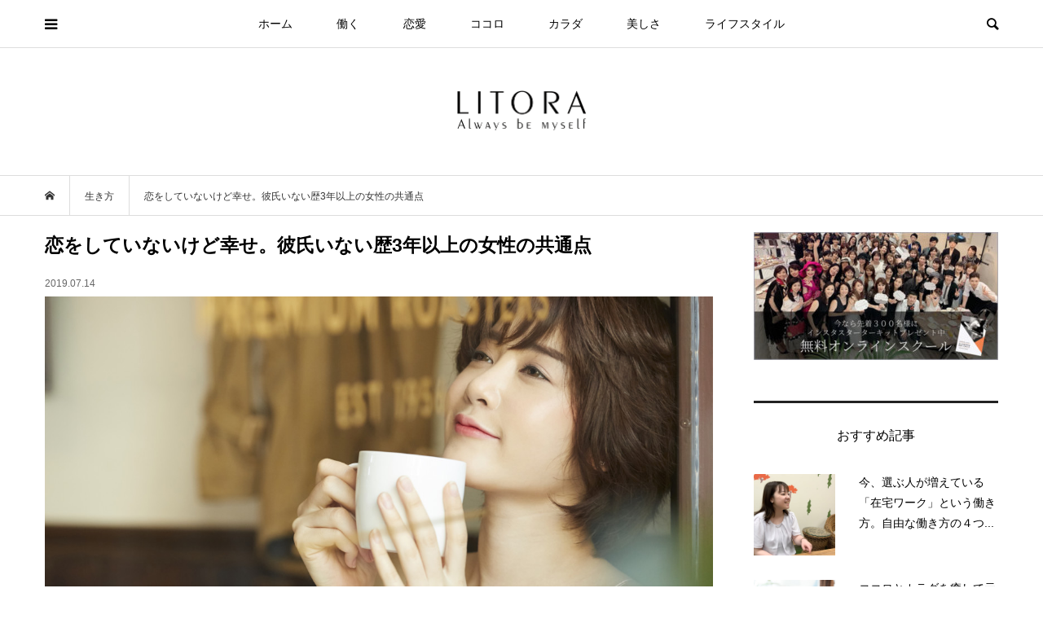

--- FILE ---
content_type: text/html; charset=UTF-8
request_url: https://litora.jp/26839/
body_size: 14863
content:
<!DOCTYPE html>
<html lang="ja">
<head prefix="og: http://ogp.me/ns# fb: http://ogp.me/ns/fb#">
<meta charset="UTF-8">
<meta name="description" content="彼氏いない歴が長くなっても、悲しまなくていい彼氏いない歴3年以上。大人になってからの3年は大きいですが、不思議なことに彼女たちからは暗いオーラを感じ取ることはできません。">
<meta name="viewport" content="width=device-width">
<meta property="og:type" content="article">
<meta property="og:url" content="https://litora.jp/26839/">
<meta property="og:title" content="恋をしていないけど幸せ。彼氏いない歴3年以上の女性の共通点 &#8211; LITORA（リトラ）">
<meta property="og:description" content="彼氏いない歴が長くなっても、悲しまなくていい彼氏いない歴3年以上。大人になってからの3年は大きいですが、不思議なことに彼女たちからは暗いオーラを感じ取ることはできません。">
<meta property="og:site_name" content="LITORA（リトラ）">
<meta property="og:image" content="https://litora.jp/wp/wp-content/uploads/EB1F0E14-609D-4CC0-89AA-576684651AF0-e1563031230472.jpeg">
<meta property="og:image:secure_url" content="https://litora.jp/wp/wp-content/uploads/EB1F0E14-609D-4CC0-89AA-576684651AF0-e1563031230472.jpeg"> 
<meta property="og:image:width" content="1200"> 
<meta property="og:image:height" content="800">
<meta name="twitter:card" content="summary">
<meta name="twitter:site" content="@litorajp">
<meta name="twitter:creator" content="litorajp">
<meta name="twitter:title" content="恋をしていないけど幸せ。彼氏いない歴3年以上の女性の共通点 &#8211; LITORA（リトラ）">
<meta property="twitter:description" content="彼氏いない歴が長くなっても、悲しまなくていい彼氏いない歴3年以上。大人になってからの3年は大きいですが、不思議なことに彼女たちからは暗いオーラを感じ取ることはできません。">
<meta name="twitter:image:src" content="https://litora.jp/wp/wp-content/uploads/EB1F0E14-609D-4CC0-89AA-576684651AF0-500x500.jpeg">
<title>恋をしていないけど幸せ。彼氏いない歴3年以上の女性の共通点 &#8211; LITORA（リトラ）</title>
<meta name='robots' content='max-image-preview:large' />
<link rel='stylesheet' id='wp-block-library-css' href='https://litora.jp/wp/wp-includes/css/dist/block-library/style.min.css?ver=6.4.7' type='text/css' media='all' />
<style id='classic-theme-styles-inline-css' type='text/css'>
/*! This file is auto-generated */
.wp-block-button__link{color:#fff;background-color:#32373c;border-radius:9999px;box-shadow:none;text-decoration:none;padding:calc(.667em + 2px) calc(1.333em + 2px);font-size:1.125em}.wp-block-file__button{background:#32373c;color:#fff;text-decoration:none}
</style>
<style id='global-styles-inline-css' type='text/css'>
body{--wp--preset--color--black: #000000;--wp--preset--color--cyan-bluish-gray: #abb8c3;--wp--preset--color--white: #ffffff;--wp--preset--color--pale-pink: #f78da7;--wp--preset--color--vivid-red: #cf2e2e;--wp--preset--color--luminous-vivid-orange: #ff6900;--wp--preset--color--luminous-vivid-amber: #fcb900;--wp--preset--color--light-green-cyan: #7bdcb5;--wp--preset--color--vivid-green-cyan: #00d084;--wp--preset--color--pale-cyan-blue: #8ed1fc;--wp--preset--color--vivid-cyan-blue: #0693e3;--wp--preset--color--vivid-purple: #9b51e0;--wp--preset--gradient--vivid-cyan-blue-to-vivid-purple: linear-gradient(135deg,rgba(6,147,227,1) 0%,rgb(155,81,224) 100%);--wp--preset--gradient--light-green-cyan-to-vivid-green-cyan: linear-gradient(135deg,rgb(122,220,180) 0%,rgb(0,208,130) 100%);--wp--preset--gradient--luminous-vivid-amber-to-luminous-vivid-orange: linear-gradient(135deg,rgba(252,185,0,1) 0%,rgba(255,105,0,1) 100%);--wp--preset--gradient--luminous-vivid-orange-to-vivid-red: linear-gradient(135deg,rgba(255,105,0,1) 0%,rgb(207,46,46) 100%);--wp--preset--gradient--very-light-gray-to-cyan-bluish-gray: linear-gradient(135deg,rgb(238,238,238) 0%,rgb(169,184,195) 100%);--wp--preset--gradient--cool-to-warm-spectrum: linear-gradient(135deg,rgb(74,234,220) 0%,rgb(151,120,209) 20%,rgb(207,42,186) 40%,rgb(238,44,130) 60%,rgb(251,105,98) 80%,rgb(254,248,76) 100%);--wp--preset--gradient--blush-light-purple: linear-gradient(135deg,rgb(255,206,236) 0%,rgb(152,150,240) 100%);--wp--preset--gradient--blush-bordeaux: linear-gradient(135deg,rgb(254,205,165) 0%,rgb(254,45,45) 50%,rgb(107,0,62) 100%);--wp--preset--gradient--luminous-dusk: linear-gradient(135deg,rgb(255,203,112) 0%,rgb(199,81,192) 50%,rgb(65,88,208) 100%);--wp--preset--gradient--pale-ocean: linear-gradient(135deg,rgb(255,245,203) 0%,rgb(182,227,212) 50%,rgb(51,167,181) 100%);--wp--preset--gradient--electric-grass: linear-gradient(135deg,rgb(202,248,128) 0%,rgb(113,206,126) 100%);--wp--preset--gradient--midnight: linear-gradient(135deg,rgb(2,3,129) 0%,rgb(40,116,252) 100%);--wp--preset--font-size--small: 13px;--wp--preset--font-size--medium: 20px;--wp--preset--font-size--large: 36px;--wp--preset--font-size--x-large: 42px;--wp--preset--spacing--20: 0.44rem;--wp--preset--spacing--30: 0.67rem;--wp--preset--spacing--40: 1rem;--wp--preset--spacing--50: 1.5rem;--wp--preset--spacing--60: 2.25rem;--wp--preset--spacing--70: 3.38rem;--wp--preset--spacing--80: 5.06rem;--wp--preset--shadow--natural: 6px 6px 9px rgba(0, 0, 0, 0.2);--wp--preset--shadow--deep: 12px 12px 50px rgba(0, 0, 0, 0.4);--wp--preset--shadow--sharp: 6px 6px 0px rgba(0, 0, 0, 0.2);--wp--preset--shadow--outlined: 6px 6px 0px -3px rgba(255, 255, 255, 1), 6px 6px rgba(0, 0, 0, 1);--wp--preset--shadow--crisp: 6px 6px 0px rgba(0, 0, 0, 1);}:where(.is-layout-flex){gap: 0.5em;}:where(.is-layout-grid){gap: 0.5em;}body .is-layout-flow > .alignleft{float: left;margin-inline-start: 0;margin-inline-end: 2em;}body .is-layout-flow > .alignright{float: right;margin-inline-start: 2em;margin-inline-end: 0;}body .is-layout-flow > .aligncenter{margin-left: auto !important;margin-right: auto !important;}body .is-layout-constrained > .alignleft{float: left;margin-inline-start: 0;margin-inline-end: 2em;}body .is-layout-constrained > .alignright{float: right;margin-inline-start: 2em;margin-inline-end: 0;}body .is-layout-constrained > .aligncenter{margin-left: auto !important;margin-right: auto !important;}body .is-layout-constrained > :where(:not(.alignleft):not(.alignright):not(.alignfull)){max-width: var(--wp--style--global--content-size);margin-left: auto !important;margin-right: auto !important;}body .is-layout-constrained > .alignwide{max-width: var(--wp--style--global--wide-size);}body .is-layout-flex{display: flex;}body .is-layout-flex{flex-wrap: wrap;align-items: center;}body .is-layout-flex > *{margin: 0;}body .is-layout-grid{display: grid;}body .is-layout-grid > *{margin: 0;}:where(.wp-block-columns.is-layout-flex){gap: 2em;}:where(.wp-block-columns.is-layout-grid){gap: 2em;}:where(.wp-block-post-template.is-layout-flex){gap: 1.25em;}:where(.wp-block-post-template.is-layout-grid){gap: 1.25em;}.has-black-color{color: var(--wp--preset--color--black) !important;}.has-cyan-bluish-gray-color{color: var(--wp--preset--color--cyan-bluish-gray) !important;}.has-white-color{color: var(--wp--preset--color--white) !important;}.has-pale-pink-color{color: var(--wp--preset--color--pale-pink) !important;}.has-vivid-red-color{color: var(--wp--preset--color--vivid-red) !important;}.has-luminous-vivid-orange-color{color: var(--wp--preset--color--luminous-vivid-orange) !important;}.has-luminous-vivid-amber-color{color: var(--wp--preset--color--luminous-vivid-amber) !important;}.has-light-green-cyan-color{color: var(--wp--preset--color--light-green-cyan) !important;}.has-vivid-green-cyan-color{color: var(--wp--preset--color--vivid-green-cyan) !important;}.has-pale-cyan-blue-color{color: var(--wp--preset--color--pale-cyan-blue) !important;}.has-vivid-cyan-blue-color{color: var(--wp--preset--color--vivid-cyan-blue) !important;}.has-vivid-purple-color{color: var(--wp--preset--color--vivid-purple) !important;}.has-black-background-color{background-color: var(--wp--preset--color--black) !important;}.has-cyan-bluish-gray-background-color{background-color: var(--wp--preset--color--cyan-bluish-gray) !important;}.has-white-background-color{background-color: var(--wp--preset--color--white) !important;}.has-pale-pink-background-color{background-color: var(--wp--preset--color--pale-pink) !important;}.has-vivid-red-background-color{background-color: var(--wp--preset--color--vivid-red) !important;}.has-luminous-vivid-orange-background-color{background-color: var(--wp--preset--color--luminous-vivid-orange) !important;}.has-luminous-vivid-amber-background-color{background-color: var(--wp--preset--color--luminous-vivid-amber) !important;}.has-light-green-cyan-background-color{background-color: var(--wp--preset--color--light-green-cyan) !important;}.has-vivid-green-cyan-background-color{background-color: var(--wp--preset--color--vivid-green-cyan) !important;}.has-pale-cyan-blue-background-color{background-color: var(--wp--preset--color--pale-cyan-blue) !important;}.has-vivid-cyan-blue-background-color{background-color: var(--wp--preset--color--vivid-cyan-blue) !important;}.has-vivid-purple-background-color{background-color: var(--wp--preset--color--vivid-purple) !important;}.has-black-border-color{border-color: var(--wp--preset--color--black) !important;}.has-cyan-bluish-gray-border-color{border-color: var(--wp--preset--color--cyan-bluish-gray) !important;}.has-white-border-color{border-color: var(--wp--preset--color--white) !important;}.has-pale-pink-border-color{border-color: var(--wp--preset--color--pale-pink) !important;}.has-vivid-red-border-color{border-color: var(--wp--preset--color--vivid-red) !important;}.has-luminous-vivid-orange-border-color{border-color: var(--wp--preset--color--luminous-vivid-orange) !important;}.has-luminous-vivid-amber-border-color{border-color: var(--wp--preset--color--luminous-vivid-amber) !important;}.has-light-green-cyan-border-color{border-color: var(--wp--preset--color--light-green-cyan) !important;}.has-vivid-green-cyan-border-color{border-color: var(--wp--preset--color--vivid-green-cyan) !important;}.has-pale-cyan-blue-border-color{border-color: var(--wp--preset--color--pale-cyan-blue) !important;}.has-vivid-cyan-blue-border-color{border-color: var(--wp--preset--color--vivid-cyan-blue) !important;}.has-vivid-purple-border-color{border-color: var(--wp--preset--color--vivid-purple) !important;}.has-vivid-cyan-blue-to-vivid-purple-gradient-background{background: var(--wp--preset--gradient--vivid-cyan-blue-to-vivid-purple) !important;}.has-light-green-cyan-to-vivid-green-cyan-gradient-background{background: var(--wp--preset--gradient--light-green-cyan-to-vivid-green-cyan) !important;}.has-luminous-vivid-amber-to-luminous-vivid-orange-gradient-background{background: var(--wp--preset--gradient--luminous-vivid-amber-to-luminous-vivid-orange) !important;}.has-luminous-vivid-orange-to-vivid-red-gradient-background{background: var(--wp--preset--gradient--luminous-vivid-orange-to-vivid-red) !important;}.has-very-light-gray-to-cyan-bluish-gray-gradient-background{background: var(--wp--preset--gradient--very-light-gray-to-cyan-bluish-gray) !important;}.has-cool-to-warm-spectrum-gradient-background{background: var(--wp--preset--gradient--cool-to-warm-spectrum) !important;}.has-blush-light-purple-gradient-background{background: var(--wp--preset--gradient--blush-light-purple) !important;}.has-blush-bordeaux-gradient-background{background: var(--wp--preset--gradient--blush-bordeaux) !important;}.has-luminous-dusk-gradient-background{background: var(--wp--preset--gradient--luminous-dusk) !important;}.has-pale-ocean-gradient-background{background: var(--wp--preset--gradient--pale-ocean) !important;}.has-electric-grass-gradient-background{background: var(--wp--preset--gradient--electric-grass) !important;}.has-midnight-gradient-background{background: var(--wp--preset--gradient--midnight) !important;}.has-small-font-size{font-size: var(--wp--preset--font-size--small) !important;}.has-medium-font-size{font-size: var(--wp--preset--font-size--medium) !important;}.has-large-font-size{font-size: var(--wp--preset--font-size--large) !important;}.has-x-large-font-size{font-size: var(--wp--preset--font-size--x-large) !important;}
.wp-block-navigation a:where(:not(.wp-element-button)){color: inherit;}
:where(.wp-block-post-template.is-layout-flex){gap: 1.25em;}:where(.wp-block-post-template.is-layout-grid){gap: 1.25em;}
:where(.wp-block-columns.is-layout-flex){gap: 2em;}:where(.wp-block-columns.is-layout-grid){gap: 2em;}
.wp-block-pullquote{font-size: 1.5em;line-height: 1.6;}
</style>
<link rel='stylesheet' id='contact-form-7-css' href='https://litora.jp/wp/wp-content/plugins/contact-form-7/includes/css/styles.css?ver=5.8.7' type='text/css' media='all' />
<link rel='stylesheet' id='toc-screen-css' href='https://litora.jp/wp/wp-content/plugins/table-of-contents-plus/screen.min.css?ver=2309' type='text/css' media='all' />
<style id='toc-screen-inline-css' type='text/css'>
div#toc_container {background: #ffffff;border: 1px solid #ecece8;width: 100%;}div#toc_container ul li {font-size: 90%;}div#toc_container p.toc_title {color: #3f729b;}div#toc_container p.toc_title a,div#toc_container ul.toc_list a {color: #222;}div#toc_container p.toc_title a:hover,div#toc_container ul.toc_list a:hover {color: #222;}div#toc_container p.toc_title a:hover,div#toc_container ul.toc_list a:hover {color: #222;}div#toc_container p.toc_title a:visited,div#toc_container ul.toc_list a:visited {color: #222;}
</style>
<link rel='stylesheet' id='wordpress-popular-posts-css-css' href='https://litora.jp/wp/wp-content/plugins/wordpress-popular-posts/assets/css/wpp.css?ver=6.4.0' type='text/css' media='all' />
<link rel='stylesheet' id='bloom-style-css' href='https://litora.jp/wp/wp-content/themes/bloom_tcd053/style.css?ver=1.6.1' type='text/css' media='all' />
<link rel='stylesheet' id='bloom-responsive-css' href='https://litora.jp/wp/wp-content/themes/bloom_tcd053/responsive.css?ver=1.6.1' type='text/css' media='all' />
<script type="text/javascript" src="https://litora.jp/wp/wp-includes/js/jquery/jquery.min.js?ver=3.7.1" id="jquery-core-js"></script>
<script type="text/javascript" src="https://litora.jp/wp/wp-includes/js/jquery/jquery-migrate.min.js?ver=3.4.1" id="jquery-migrate-js"></script>
<script type="application/json" id="wpp-json">

{"sampling_active":0,"sampling_rate":100,"ajax_url":"https:\/\/litora.jp\/wp-json\/wordpress-popular-posts\/v1\/popular-posts","api_url":"https:\/\/litora.jp\/wp-json\/wordpress-popular-posts","ID":26839,"token":"d45784a2dd","lang":0,"debug":0}

</script>
<script type="text/javascript" src="https://litora.jp/wp/wp-content/plugins/wordpress-popular-posts/assets/js/wpp.min.js?ver=6.4.0" id="wpp-js-js"></script>
<link rel="https://api.w.org/" href="https://litora.jp/wp-json/" /><link rel="alternate" type="application/json" href="https://litora.jp/wp-json/wp/v2/posts/26839" /><link rel="EditURI" type="application/rsd+xml" title="RSD" href="https://litora.jp/wp/xmlrpc.php?rsd" />
<meta name="generator" content="WordPress 6.4.7" />
<link rel="canonical" href="https://litora.jp/26839/" />
<link rel='shortlink' href='https://litora.jp/?p=26839' />
<link rel="alternate" type="application/json+oembed" href="https://litora.jp/wp-json/oembed/1.0/embed?url=https%3A%2F%2Flitora.jp%2F26839%2F" />
<link rel="alternate" type="text/xml+oembed" href="https://litora.jp/wp-json/oembed/1.0/embed?url=https%3A%2F%2Flitora.jp%2F26839%2F&#038;format=xml" />
            <style id="wpp-loading-animation-styles">@-webkit-keyframes bgslide{from{background-position-x:0}to{background-position-x:-200%}}@keyframes bgslide{from{background-position-x:0}to{background-position-x:-200%}}.wpp-widget-placeholder,.wpp-widget-block-placeholder,.wpp-shortcode-placeholder{margin:0 auto;width:60px;height:3px;background:#dd3737;background:linear-gradient(90deg,#dd3737 0%,#571313 10%,#dd3737 100%);background-size:200% auto;border-radius:3px;-webkit-animation:bgslide 1s infinite linear;animation:bgslide 1s infinite linear}</style>
            <link rel="shortcut icon" href="https://litora.jp/wp/wp-content/uploads/favicon.ico">
<style>
.c-comment__form-submit:hover, c-comment__password-protected, .p-pagetop a, .slick-dots li.slick-active button, .slick-dots li:hover button { background-color: #222222; }
.p-entry__pickup, .p-entry__related, .p-widget__title, .slick-dots li.slick-active button, .slick-dots li:hover button { border-color: #222222; }
.p-index-tab__item.is-active, .p-index-tab__item:hover { border-bottom-color: #222222; }
.c-comment__tab-item.is-active a, .c-comment__tab-item a:hover, .c-comment__tab-item.is-active p { background-color: rgba(34, 34, 34, 0.7); }
.c-comment__tab-item.is-active a:after, .c-comment__tab-item.is-active p:after { border-top-color: rgba(34, 34, 34, 0.7); }
.p-article__meta, .p-blog-list__item-excerpt, .p-ranking-list__item-excerpt, .p-author__views, .p-page-links a, .p-page-links .p-page-links__title, .p-pager__item span { color: #999999; }
.p-page-links > span, .p-page-links a:hover, .p-entry__next-page__link { background-color: #999999; }
.p-page-links > span, .p-page-links a { border-color: #999999; }

a:hover, a:hover .p-article__title, .p-global-nav > li:hover > a, .p-global-nav > li.current-menu-item > a, .p-global-nav > li.is-active > a, .p-breadcrumb a:hover, .p-widget-categories .has-children .toggle-children:hover::before, .p-footer-widget-area .p-siteinfo .p-social-nav li a:hover, .p-footer-widget-area__default .p-siteinfo .p-social-nav li a:hover { color: #aaaaaa; }
.p-global-nav .sub-menu a:hover, .p-global-nav .sub-menu .current-menu-item > a, .p-megamenu a.p-megamenu__hover:hover, .p-entry__next-page__link:hover, .c-pw__btn:hover { background: #aaaaaa; }
.p-entry__date, .p-entry__body, .p-author__desc, .p-breadcrumb, .p-breadcrumb a { color: #333333; }
.p-entry__body a, .custom-html-widget a { color: #1e73be; }
.p-entry__body a:hover, .custom-html-widget a:hover { color: #aaaaaa; }
.p-float-native-ad-label { background: #000000; color: #ffffff; font-size: 11px; }
.p-category-item--2, .cat-item-2> a, .cat-item-2 .toggle-children { color: #000000; }
.p-category-item--3, .cat-item-3> a, .cat-item-3 .toggle-children { color: #000000; }
.p-category-item--4, .cat-item-4> a, .cat-item-4 .toggle-children { color: #000000; }
.p-category-item--5, .cat-item-5> a, .cat-item-5 .toggle-children { color: #000000; }
.p-category-item--6, .cat-item-6> a, .cat-item-6 .toggle-children { color: #000000; }
.p-category-item--14, .cat-item-14> a, .cat-item-14 .toggle-children { color: #000000; }
.p-category-item--16, .cat-item-16> a, .cat-item-16 .toggle-children { color: #000000; }
.p-category-item--18, .cat-item-18> a, .cat-item-18 .toggle-children { color: #000000; }
.p-category-item--19, .cat-item-19> a, .cat-item-19 .toggle-children { color: #000000; }
.p-category-item--20, .cat-item-20> a, .cat-item-20 .toggle-children { color: #000000; }
.p-category-item--26, .cat-item-26> a, .cat-item-26 .toggle-children { color: #000000; }
.p-category-item--34, .cat-item-34> a, .cat-item-34 .toggle-children { color: #000000; }
.p-category-item--35, .cat-item-35> a, .cat-item-35 .toggle-children { color: #000000; }
.p-category-item--36, .cat-item-36> a, .cat-item-36 .toggle-children { color: #000000; }
.p-category-item--37, .cat-item-37> a, .cat-item-37 .toggle-children { color: #000000; }
.p-category-item--38, .cat-item-38> a, .cat-item-38 .toggle-children { color: #000000; }
.p-category-item--39, .cat-item-39> a, .cat-item-39 .toggle-children { color: #000000; }
.p-category-item--41, .cat-item-41> a, .cat-item-41 .toggle-children { color: #000000; }
.p-category-item--42, .cat-item-42> a, .cat-item-42 .toggle-children { color: #000000; }
.p-category-item--45, .cat-item-45> a, .cat-item-45 .toggle-children { color: #000000; }
.p-category-item--46, .cat-item-46> a, .cat-item-46 .toggle-children { color: #000000; }
.p-category-item--50, .cat-item-50> a, .cat-item-50 .toggle-children { color: #000000; }
.p-category-item--57, .cat-item-57> a, .cat-item-57 .toggle-children { color: #000000; }
.p-category-item--58, .cat-item-58> a, .cat-item-58 .toggle-children { color: #000000; }
.p-category-item--59, .cat-item-59> a, .cat-item-59 .toggle-children { color: #000000; }
.p-category-item--91, .cat-item-91> a, .cat-item-91 .toggle-children { color: #000000; }
.p-category-item--189, .cat-item-189> a, .cat-item-189 .toggle-children { color: #000000; }
.p-category-item--190, .cat-item-190> a, .cat-item-190 .toggle-children { color: #000000; }
.p-category-item--213, .cat-item-213> a, .cat-item-213 .toggle-children { color: #000000; }
.p-category-item--303, .cat-item-303> a, .cat-item-303 .toggle-children { color: #000000; }
.p-category-item--308, .cat-item-308> a, .cat-item-308 .toggle-children { color: #000000; }
.p-category-item--316, .cat-item-316> a, .cat-item-316 .toggle-children { color: #000000; }
body { font-family: Verdana, "Hiragino Kaku Gothic ProN", "ヒラギノ角ゴ ProN W3", "メイリオ", Meiryo, sans-serif; }
.p-logo, .p-entry__title, .p-article__title, .p-article__title__overlay, .p-headline, .p-page-header__title, .p-widget__title, .p-sidemenu .p-siteinfo__title, .p-index-slider__item-catch, .p-header-video__caption-catch, .p-footer-blog__catch, .p-footer-cta__catch {
font-family: Segoe UI, "Hiragino Kaku Gothic ProN", "ヒラギノ角ゴ ProN W3", "メイリオ", Meiryo, sans-serif;
}
.c-load--type1 { border: 3px solid rgba(153, 153, 153, 0.2); border-top-color: #000000; }
.p-hover-effect--type1:hover img { -webkit-transform: scale(1.2) rotate(2deg); transform: scale(1.2) rotate(2deg); }
.p-hover-effect--type2 img { margin-left: -8px; }
.p-hover-effect--type2:hover img { margin-left: 8px; }
.p-hover-effect--type1 .p-article__overlay { background: rgba(0, 0, 0, 0.5); }
.p-hover-effect--type2:hover img { opacity: 0.5 }
.p-hover-effect--type2 .p-hover-effect__image { background: #000000; }
.p-hover-effect--type2 .p-article__overlay { background: rgba(0, 0, 0, 0.5); }
.p-hover-effect--type3 .p-hover-effect__image { background: #000000; }
.p-hover-effect--type3:hover img { opacity: 0.5; }
.p-hover-effect--type3 .p-article__overlay { background: rgba(0, 0, 0, 0.5); }
.p-entry__title { font-size: 23px; }
.p-entry__body, .p-entry__body p { font-size: 15px; }
.l-header__bar { background: rgba(255, 255, 255, 0.8); }
.l-header__bar > .l-inner > a, .p-global-nav > li > a { color: #000000; }
.l-header__logo--text a { color: #000000; font-size: 28px; }
.l-footer .p-siteinfo .p-logo { font-size: 28px; }
@media only screen and (max-width: 1200px) {
	.l-header__logo--mobile.l-header__logo--text a { font-size: 18px; }
	.p-global-nav { background-color: rgba(34,34,34, 0.8); }
}
@media only screen and (max-width: 991px) {
	.l-footer .p-siteinfo .p-logo { font-size: 18px; }
	.p-copyright { background-color: #222222; }
	.p-pagetop a { background-color: #999999; }
}
#site_info_widget-3 .p-siteinfo__button { background: #000000; color: #ffffff; }
#site_info_widget-3 .p-siteinfo__button:hover { background: #000000; color: #ffffff; }
#site_info_widget-4 .p-siteinfo__button { background: #000000; color: #ffffff; }
#site_info_widget-4 .p-siteinfo__button:hover { background: #000000; color: #ffffff; }
#site_info_widget-5 .p-siteinfo__button { background: #000000; color: #ffffff; }
#site_info_widget-5 .p-siteinfo__button:hover { background: #000000; color: #ffffff; }
#site_info_widget-6 .p-siteinfo__button { background: #000000; color: #ffffff; }
#site_info_widget-6 .p-siteinfo__button:hover { background: #000000; color: #ffffff; }
</style>
<style type="text/css">

</style>
<link rel="icon" href="https://litora.jp/wp/wp-content/uploads/cropped-litoratop-1-32x32.jpg" sizes="32x32" />
<link rel="icon" href="https://litora.jp/wp/wp-content/uploads/cropped-litoratop-1-192x192.jpg" sizes="192x192" />
<link rel="apple-touch-icon" href="https://litora.jp/wp/wp-content/uploads/cropped-litoratop-1-180x180.jpg" />
<meta name="msapplication-TileImage" content="https://litora.jp/wp/wp-content/uploads/cropped-litoratop-1-270x270.jpg" />
		<style type="text/css" id="wp-custom-css">
			/* top-side要らないもの削除 */
.p-article__title{
  border-bottom: 0px solid #000;
  font-weight: normal;	
}
.p-widget__title{
  border-bottom: 0px solid #000;
}
.p-blog-list-large__item-title{
  border-left: 0px solid #000;
  font-weight: normal;
}
.p-footer-blog__item-title{
  border-left: 0px solid #000;
  font-weight: normal;
}
.p-footer-blog__catch{
  font-weight: normal;
}
.p-entry__pickup__title{
  border-left: 0px solid #000;
  font-weight: normal;
}
.p-widget-list__item-title{
  font-weight: normal;
}
.p-header-blog__item-title{
  border-left: 0px solid #000;
	font-weight: normal;
}
.p-headline{
  font-weight: normal;
}
.cat-post-footer-link {
  float: right;
}
.p-author__title{
  border-left: 0px solid #000;
	font-weight: normal;
}
.p-author__blog-list__title{
  border-left: 0px solid #000;
	font-weight: normal;
}
.p-entry__related__title{
  border-left: 0px solid #000;
	font-weight: normal;
}
.p-page-header__desc{
	color: #333; /* 文字色 */
}
.p-page-header__desc a{
	color: #333; /* 文字色 */
}

/* 全体の幅 */
.l-inner { margin-left: auto; margin-right: auto; position: relative; width: 93%; max-width: 1170px; }
.p-sidebar__inner{ width: 100%; }

/* エントリ */
.p-entry__dis{
		font-size: 90%;
			color: #444;
    padding: 0.5em 0.8em;
	  line-height: 1.7;
		margin: 1.3em;
		border: solid 1px #d1d1d2;
		background: #fafafa;/*背景色*/
}
.p-entry__date { color: #666; font-size: 12px; line-height: 1; margin-top: -25px; margin-bottom: 10px; }
.p-entry__thumbnail { position: relative; margin-bottom: 15px; }
.p-entry__thumbnail img { display: block; width: 100%; height: auto; }
.p-entry__body, .p-entry__body p 

/* エントリロゴ */
.l-header__logo--pc { margin-top: 20px; margin-bottom: 20px; }
.p-breadcrumb + .p-page-header { margin-top: -15px; }

/* カテゴリ */
.p-page-header { background-position: center center; background-size: cover; display: -webkit-box; display: -webkit-flex; display: -ms-flexbox; display: flex; -webkit-align-items: center; align-items: center; margin-bottom: 20px; padding: 30px 0; position: relative; width: 100%; min-height: 150px; }
.p-blog-list__item { margin-bottom: 20px; }
.p-breadcrumb + .p-page-header { margin-top: 0px; }

/* エントリ・カテゴリ */
.p-breadcrumb { border-top: 1px solid #ddd; border-bottom: 1px solid #ddd; margin-bottom: 20px; }

/* インデックス */
.p-index-slider { margin-bottom: 20px; }
.p-header-blog__item-thumbnail { overflow: hidden; padding-top: 60%; position: relative; width: 100%; }
.p-index-tab { display: -webkit-box; display: -webkit-flex; display: -ms-flexbox; display: flex; margin-bottom: 20px; }
.p-blog-list-large__item { margin-bottom: 20px; position: relative; }

/* float category */
.p-float-category { opacity: 0;}

/* text and headline */
.p-entry__body h2 { font-size: 130%; }
.p-entry__body h3 { font-size: 120%; }
.p-entry__body h4 { font-size: 120%; }
.p-entry__body h5 { font-size: 110%; }
.p-entry__body h6 { font-size: 100%; }

/*カスタムp*/
.p-entry__body p { line-height: 2.0; margin-bottom: 18.4px; }
/*カスタムh1*/
h1 {
  font-weight: bold;
}
/*カスタムh2*/
h2 {
  padding-bottom: .5em;
  border-bottom: 2px solid #222;
  font-weight: bold;
	margin: 20px 0;
}
h2 span {
	font-weight:bold;
}

 /*カスタムh3*/
h3 {
  padding: .25em 0 .25em .75em;
	margin: 20px 0;
	border-left: 4px solid #222;
  font-weight: bold;
}

 /*カスタムh4*/
h4{
  padding-bottom: .3em;
  border-bottom: 3px double #222;
  font-weight: bold;
}

/* タグクラウド */
.tagcloud a {
	font-size: 14px !important; /* 文字のサイズ */
	line-height: 1em;
	background: #3f729b; /* 背景色 */
	color: #fff; /* 文字色 */
	display: inline-block;
	white-space: nowrap;
	padding: 8px 8px; /* 文字周りの余白 */
	margin-top: 3px; /* タグ同士の余白 */
	border-radius: 4px; /* 角を少し丸く */
	text-decoration: none;
}
.tagcloud a:hover {
 	background: #3f729b; /* マウスホバー時の背景色 */
	color: #DBDBDB; /* マウスホバー時の文字色*/
}
.tagcloud a:before {
        font-family: "FontAwesome";
        content: "\f02b";
	padding-right: 4px;
}

/* 下線 */
.under { border-bottom: solid 1px #3f729b; padding-bottom: 2px;
  }

/* スマホ */
@media (max-width: 575.98px) {
.l-inner {
width: 100% !important;
}
.p-entry .p-entry__title,
.p-entry .p-entry__date,
.p-entry__related,
.p-sidebar__inner,
.p-blog-list,
.p-footer-blog__item,	
.p-pager,
.p-ranking-list__item,
.p-index-tab,	
.p-entry .p-entry__share,
.p-entry .p-entry__body,
.p-entry .p-entry__meta {
padding: 0 1rem !important;
}
}

/* captions */
.p-entry__body .wp-caption { margin-bottom: 2px; background: #fff; border: 0px solid #ccc; padding: 5px; max-width: 100%; -webkit-border-radius: 5px; -moz-border-radius: 5px; border-radius: 5px; }
.p-entry__body .wp-caption-text { text-align: left; color: #888; font-size: 10px; font-style: italic; line-height: 1.5; margin: 8px auto; }
.p-entry__body .wp-caption img[class*="wp-image-"] { display: block; margin: 0 auto; }

/* list */
.p-entry__body li, .p-entry__body dt, .p-entry__body dd { line-height: 1.8; }

/* wpp-list */
.wpp-thumbnail {
  margin-right: 1.5em;
}

/* tag-btn */
.tag_btn {
    display: inline-block;
		margin: 0.5em;	
    padding: 0em 0.5em;
    text-decoration: none;
		color: #000;
    border: solid 1px #666;
    border-radius: 5px;
    transition: .4s;
}

.square_btn:hover {
    background: #fff;
    color: white;
}		</style>
		</head>
<body class="post-template-default single single-post postid-26839 single-format-standard is-responsive l-header__fix l-header__fix--mobile l-has-sidemenu">
<div id="site_wrap">
	<header id="js-header" class="l-header">
		<div class="l-header__bar">
			<div class="l-inner">
				<div class="p-logo l-header__logo l-header__logo--mobile l-header__logo--retina">
					<a href="https://litora.jp/"><img src="https://litora.jp/wp/wp-content/uploads/mblogo.gif" alt="LITORA（リトラ）" width="90"></a>
				</div>
<nav class="menu-%e3%82%b0%e3%83%ad%e3%83%bc%e3%83%90%e3%83%ab-container"><ul id="js-global-nav" class="p-global-nav u-clearfix">
<li class="p-header-search p-header-search--mobile"><form action="https://litora.jp/" method="get"><input type="text" name="s" value="" class="p-header-search__input" placeholder="SEARCH"><input type="submit" value="&#xe915;" class="p-header-search__submit"></form></li>
<li id="menu-item-7739" class="menu-item menu-item-type-custom menu-item-object-custom menu-item-home menu-item-7739"><a href="https://litora.jp/">ホーム<span></span></a></li>
<li id="menu-item-3103" class="menu-item menu-item-type-taxonomy menu-item-object-category menu-item-has-children menu-item-3103"><a href="https://litora.jp/work/">働く<span></span></a>
<ul class="sub-menu">
	<li id="menu-item-6261" class="menu-item menu-item-type-taxonomy menu-item-object-category menu-item-6261"><a href="https://litora.jp/work/interview/">インタビュー<span></span></a></li>
	<li id="menu-item-26082" class="menu-item menu-item-type-taxonomy menu-item-object-category menu-item-26082"><a href="https://litora.jp/work/wrokshop/">セミナー<span></span></a></li>
	<li id="menu-item-3483" class="menu-item menu-item-type-taxonomy menu-item-object-category menu-item-3483"><a href="https://litora.jp/work/cat7/">仕事術<span></span></a></li>
	<li id="menu-item-3480" class="menu-item menu-item-type-taxonomy menu-item-object-category menu-item-3480"><a href="https://litora.jp/work/cat6/">働き方<span></span></a></li>
	<li id="menu-item-3481" class="menu-item menu-item-type-taxonomy menu-item-object-category menu-item-3481"><a href="https://litora.jp/work/cat1/">資格・語学<span></span></a></li>
	<li id="menu-item-3482" class="menu-item menu-item-type-taxonomy menu-item-object-category menu-item-3482"><a href="https://litora.jp/work/cat5/">転職<span></span></a></li>
	<li id="menu-item-13831" class="menu-item menu-item-type-taxonomy menu-item-object-category menu-item-13831"><a href="https://litora.jp/work/cat17/">仕事の悩み<span></span></a></li>
</ul>
</li>
<li id="menu-item-3105" class="menu-item menu-item-type-taxonomy menu-item-object-category menu-item-has-children menu-item-3105"><a href="https://litora.jp/love/">恋愛<span></span></a>
<ul class="sub-menu">
	<li id="menu-item-6258" class="menu-item menu-item-type-taxonomy menu-item-object-category menu-item-6258"><a href="https://litora.jp/love/cat15/">結婚<span></span></a></li>
	<li id="menu-item-5624" class="menu-item menu-item-type-taxonomy menu-item-object-category menu-item-5624"><a href="https://litora.jp/love/cat13/">パートナー・カップル<span></span></a></li>
</ul>
</li>
<li id="menu-item-3101" class="menu-item menu-item-type-taxonomy menu-item-object-category current-post-ancestor menu-item-has-children menu-item-3101"><a href="https://litora.jp/cocoro/">ココロ<span></span></a>
<ul class="sub-menu">
	<li id="menu-item-13829" class="menu-item menu-item-type-taxonomy menu-item-object-category menu-item-13829"><a href="https://litora.jp/cocoro/cat16/">独身<span></span></a></li>
	<li id="menu-item-6257" class="menu-item menu-item-type-taxonomy menu-item-object-category current-post-ancestor current-menu-parent current-post-parent menu-item-6257"><a href="https://litora.jp/cocoro/cat14/">生き方<span></span></a></li>
	<li id="menu-item-19183" class="menu-item menu-item-type-taxonomy menu-item-object-category menu-item-19183"><a href="https://litora.jp/cocoro/cat18/">占い<span></span></a></li>
</ul>
</li>
<li id="menu-item-3100" class="menu-item menu-item-type-taxonomy menu-item-object-category menu-item-has-children menu-item-3100"><a href="https://litora.jp/physical/">カラダ<span></span></a>
<ul class="sub-menu">
	<li id="menu-item-3506" class="menu-item menu-item-type-taxonomy menu-item-object-category menu-item-3506"><a href="https://litora.jp/physical/cat11/">ダイエット<span></span></a></li>
	<li id="menu-item-3507" class="menu-item menu-item-type-taxonomy menu-item-object-category menu-item-3507"><a href="https://litora.jp/physical/cat12/">健康・運動<span></span></a></li>
</ul>
</li>
<li id="menu-item-3106" class="menu-item menu-item-type-taxonomy menu-item-object-category menu-item-has-children menu-item-3106"><a href="https://litora.jp/beauty/">美しさ<span></span></a>
<ul class="sub-menu">
	<li id="menu-item-3107" class="menu-item menu-item-type-taxonomy menu-item-object-category menu-item-3107"><a href="https://litora.jp/beauty/cat2/">スキンケア<span></span></a></li>
	<li id="menu-item-22137" class="menu-item menu-item-type-taxonomy menu-item-object-category menu-item-22137"><a href="https://litora.jp/beauty/cat19/">ボディケア<span></span></a></li>
	<li id="menu-item-3108" class="menu-item menu-item-type-taxonomy menu-item-object-category menu-item-3108"><a href="https://litora.jp/beauty/cat3/">ヘア・ネイル<span></span></a></li>
	<li id="menu-item-3109" class="menu-item menu-item-type-taxonomy menu-item-object-category menu-item-3109"><a href="https://litora.jp/beauty/cat4/">メイク・コスメ<span></span></a></li>
</ul>
</li>
<li id="menu-item-3102" class="menu-item menu-item-type-taxonomy menu-item-object-category menu-item-has-children menu-item-3102"><a href="https://litora.jp/lifestyle/">ライフスタイル<span></span></a>
<ul class="sub-menu">
	<li id="menu-item-7764" class="menu-item menu-item-type-taxonomy menu-item-object-category menu-item-7764"><a href="https://litora.jp/lifestyle/fashion/">ファッション<span></span></a></li>
	<li id="menu-item-3099" class="menu-item menu-item-type-taxonomy menu-item-object-category menu-item-3099"><a href="https://litora.jp/lifestyle/money/">お金<span></span></a></li>
	<li id="menu-item-3489" class="menu-item menu-item-type-taxonomy menu-item-object-category menu-item-3489"><a href="https://litora.jp/lifestyle/cat8/">インテリア<span></span></a></li>
	<li id="menu-item-3490" class="menu-item menu-item-type-taxonomy menu-item-object-category menu-item-3490"><a href="https://litora.jp/lifestyle/cat10/">レシピ<span></span></a></li>
	<li id="menu-item-3491" class="menu-item menu-item-type-taxonomy menu-item-object-category menu-item-3491"><a href="https://litora.jp/lifestyle/cat9/">生活雑貨<span></span></a></li>
	<li id="menu-item-3098" class="menu-item menu-item-type-taxonomy menu-item-object-category menu-item-3098"><a href="https://litora.jp/lifestyle/outing/">おでかけ<span></span></a></li>
</ul>
</li>
</ul></nav>				<a href="#" id="js-menu-button" class="p-menu-button c-menu-button u-visible-lg"></a>
				<a href="#" id="js-sidemenu-button" class="p-sidemenu-button c-sidemenu-button u-hidden-lg"></a>
				<a href="#" id="js-search-button" class="p-search-button c-search-button u-hidden-lg"></a>
				<div class="p-header-search p-header-search--pc">
					<form action="https://litora.jp/" method="get">
						<input type="text" name="s" value="" class="p-header-search__input" placeholder="SEARCH">
					</form>
				</div>
			</div>
		</div>
		<div class="l-inner">
			<div class="p-logo l-header__logo l-header__logo--pc l-header__logo--retina">
				<a href="https://litora.jp/"><img src="https://litora.jp/wp/wp-content/uploads/pclogo2.gif" alt="LITORA（リトラ）" width="162"></a>
			</div>
		</div>
	</header>
<main class="l-main">
	<div class="p-breadcrumb c-breadcrumb">
		<ul class="p-breadcrumb__inner c-breadcrumb__inner l-inner u-clearfix" itemscope itemtype="http://schema.org/BreadcrumbList">
			<li class="p-breadcrumb__item c-breadcrumb__item p-breadcrumb__item--home c-breadcrumb__item--home" itemprop="itemListElement" itemscope itemtype="http://schema.org/ListItem">
				<a href="https://litora.jp/" itemprop="item"><span itemprop="name">HOME</span></a>
				<meta itemprop="position" content="1" />
			</li>
			<li class="p-breadcrumb__item c-breadcrumb__item" itemprop="itemListElement" itemscope itemtype="http://schema.org/ListItem">
				<a href="https://litora.jp/cocoro/cat14/" itemprop="item">
					<span itemprop="name">生き方</span>
				</a>
				<meta itemprop="position" content="2" />
			</li>
			<li class="p-breadcrumb__item c-breadcrumb__item" itemprop="itemListElement" itemscope itemtype="http://schema.org/ListItem">
				<span itemprop="name">恋をしていないけど幸せ。彼氏いない歴3年以上の女性の共通点</span>
				<meta itemprop="position" content="3" />
			</li>
		</ul>
	</div>
	<div class="l-inner l-2colmuns u-clearfix">
		<article class="p-entry l-primary">
			<div class="p-entry__inner">
				<h1 class="p-entry__title">恋をしていないけど幸せ。彼氏いない歴3年以上の女性の共通点</h1>
				<p class="p-entry__date"><time datetime="2019-07-14">2019.07.14</time></p>
				<div class="p-entry__thumbnail">
					<img width="1200" height="800" src="https://litora.jp/wp/wp-content/uploads/EB1F0E14-609D-4CC0-89AA-576684651AF0-e1563031230472.jpeg" class="attachment-full size-full wp-post-image" alt="" decoding="async" fetchpriority="high" />
					<div class="p-float-category"><span class="p-category-item--57">生き方</span></div>
				</div>
				<ul class="c-share c-share--official u-clearfix">
				</ul>
				<div class="p-entry__body u-clearfix">
<h2>彼氏いない歴が長くなっても、悲しまなくていい</h2>
<p><img decoding="async" src="https://litora.jp/wp/wp-content/uploads/92B68253-B678-434F-85DF-2451757E78C3-e1563031246802.jpeg" alt="" width="1200" height="800" class="alignnone size-full wp-image-27115" /></p>
<p>彼氏いない歴3年以上。大人になってからの3年は大きいですが、不思議なことに彼女たちからは暗いオーラを感じ取ることはできません。むしろ自分の好きなように生きているせいか、誰よりも輝いて見えるのです。</p>
<p>きっと仕事や趣味だけで、今は十分幸せなのでしょう。今回は、彼氏いない歴3年以上の女性の共通点をご紹介します。</p>
<h2>家族や友達、ペットと過ごしているだけで時間が過ぎていく（わざわざ彼氏をつくる必要がない）</h2>
<p><img decoding="async" src="https://litora.jp/wp/wp-content/uploads/FC5D07A8-59B8-4F51-A3AB-5664467E6B1A-e1563031269428.jpeg" alt="" width="1200" height="801" class="alignnone size-full wp-image-27116" /></p>
<p>彼氏いない歴が長くなってしまうのは、今のところ彼氏をつくる緊急性がないから。すぐ近くには両親もいて兄弟もいる。自分と同じように独身を楽しんでいる友達もいる。</p>
<p>そして家に帰れば、愛すべきペットも尻尾をふりながらお出迎えしてくれる。さらに仕事や趣味を追いかけているとなると、もしかしたら0から恋愛をスタートさせる方にデメリットを感じてしまうのかもしれません。</p>
<p>いつかは両親ともお別れしなければいけないと分かっていても、だからこそ今は側にいて、楽しい毎日を過ごしていたいとも思うはずです。あっという間に1年が過ぎていくのもあって、記録更新中なのでしょう。</p>
<h2>向上心が強い</h2>
<p><img loading="lazy" decoding="async" src="https://litora.jp/wp/wp-content/uploads/5B834457-5596-4233-8138-A7DAE094BD35-e1563031282268.jpeg" alt="" width="1200" height="800" class="alignnone size-full wp-image-27117" /></p>
<p>目標を達成した瞬間には新しい目標が生まれているから、永遠にゴールはない。そう考えながら毎日、一生懸命、働いている人もいるでしょう。ゴールはつくらなければ、永遠に上に上っていけるということをすでに知っているからこそ、どうしても恋愛に対してデメリットを感じるのかも……。</p>
<p>新しい恋をはじめるとなると、なにもかも0からのスタートです。自分がなにを大切にしたいのか、これからどんな人生を過ごしていきたいのかまでシェアしなければ、再び「別れ」がくるだけ。</p>
<p>向上心が強いと自分で分かっていると、どうしても恋愛には躊躇します。いつまで夢や目標を追いかけているのか分からないけれど、とりあえず今は目の前のことに集中していたい時期なのでしょう。</p>
<h2>仕事を最優先にしている</h2>
<p><img loading="lazy" decoding="async" src="https://litora.jp/wp/wp-content/uploads/8D15E950-CC67-442C-8FE8-97E0AC1EA0B7-e1563031297214.jpeg" alt="" width="1200" height="801" class="alignnone size-full wp-image-27118" /></p>
<p>仕事を最優先にしていると、1年なんてあっという間。一瞬で終わるといってもいいくらい、毎日がTODOリストだらけです。夢の規模が大きければ大きいほど、ひとつの夢を達成するのに1～3年は最低でもかかるでしょう。</p>
<p>夢の数が多ければ、目標達成までに必要な時間もどんどん増えていきます。叶うかどうか分からないけれど、今は可能性にかけていたい。そう思っていると、彼氏をつくる時間も少しずつなくなっていきます。不思議なことに、男性との出会いも、それほどなくなってくるのです。（既婚者が多くなるというのもありますが）</p>
<h2>今のままで十分幸せ。ただしライフプランはいつも明確に</h2>
<p><img loading="lazy" decoding="async" src="https://litora.jp/wp/wp-content/uploads/F5DBB973-F9D3-4E5F-8578-E465900B168E-e1563031314968.jpeg" alt="" width="1200" height="800" class="alignnone size-full wp-image-27119" /></p>
<p>彼氏いない歴が長くなろうとも、基本的に気にする必要は一切ありません。<br />
ただ「いずれは結婚したい」と思うなら、どこかで少し力を抜く時期は必要です。もし出産まで目指すなら、年齢的にどこかで一回、決断する必要もあります。</p>
<p>今の状況はあくまでも丁寧に維持しながら、心の余裕があるときにでも、ライフプラン（プライベート）は明確にしておきましょう。</p>
				</div>
				<div class="p-author__box u-clearfix">
					<div class="p-author__thumbnail">
						<a class="p-author__thumbnail__link p-hover-effect--type1" href="https://litora.jp/author/yamaguchi_writer/">
							<div class="p-hover-effect__image"><img alt='山口 恵理香' src='https://litora.jp/wp/wp-content/uploads/3d1bfa04ab1d057d5fd30c1f26661df7-260x260.jpg' class='avatar avatar-260 photo' height='260' width='260' /></div>
						</a>
					</div>
					<div class="p-author__info">
						<h3 class="p-author__title">山口 恵理香</h3>						<p class="p-author__desc">コラムニスト、webライター。 恋愛・ライフスタイル記事を中心に執筆中。金髪とCHANELの赤い口紅がトレードマーク。</p>
						<a class="p-author__link" href="https://litora.jp/author/yamaguchi_writer/">プロフィール</a>
					</div>
				</div>
				<ul class="c-share c-share--official u-clearfix">
				</ul>
				<ul class="p-entry__meta c-meta-box u-clearfix">
					<li class="c-meta-box__item c-meta-box__item--category"><a href="https://litora.jp/cocoro/cat14/" rel="category tag">生き方</a></li>														</ul>
			</div>
			<section class="p-entry__related">
				<div class="p-entry__related__inner">
					<h2 class="p-headline">関連記事一覧</h2>
					<div class="p-entry__related-items">
						<article class="p-entry__related-item">
							<a class="p-hover-effect--type1" href="https://litora.jp/20001/">
								<div class="p-entry__related__thumbnail p-hover-effect--type1">
									<img width="500" height="500" src="https://litora.jp/wp/wp-content/uploads/i-899570088-1-500x500.jpg" class="attachment-size1 size-size1 wp-post-image" alt="" decoding="async" loading="lazy" />
									<div class="p-entry__related__category p-float-category u-visible-xs"><span class="p-category-item--57" data-url="https://litora.jp/cocoro/cat14/">生き方</span></div>
								</div>
								<h3 class="p-entry__related__title p-article__title">片付けられない理由は何？原因を追究し片付けできる人間になろう</h3>
								<p class="p-entry__related__meta p-article__meta u-visible-xs"><time class="p-entry__related__date" datetime="2019-01-23">2019.01.23</time></p>
							</a>
						</article>
						<article class="p-entry__related-item">
							<a class="p-hover-effect--type1" href="https://litora.jp/17227/">
								<div class="p-entry__related__thumbnail p-hover-effect--type1">
									<img width="500" height="500" src="https://litora.jp/wp/wp-content/uploads/iStock-911009046-500x500.jpg" class="attachment-size1 size-size1 wp-post-image" alt="" decoding="async" loading="lazy" />
									<div class="p-entry__related__category p-float-category u-visible-xs"><span class="p-category-item--57" data-url="https://litora.jp/cocoro/cat14/">生き方</span></div>
								</div>
								<h3 class="p-entry__related__title p-article__title">集団行動が苦手な人はどんな人か｜克服法を知り自分の居場所を作...</h3>
								<p class="p-entry__related__meta p-article__meta u-visible-xs"><time class="p-entry__related__date" datetime="2018-11-15">2018.11.15</time></p>
							</a>
						</article>
						<article class="p-entry__related-item">
							<a class="p-hover-effect--type1" href="https://litora.jp/18606/">
								<div class="p-entry__related__thumbnail p-hover-effect--type1">
									<img width="500" height="500" src="https://litora.jp/wp/wp-content/uploads/i-984711410-3-500x500.jpg" class="attachment-size1 size-size1 wp-post-image" alt="" decoding="async" loading="lazy" />
									<div class="p-entry__related__category p-float-category u-visible-xs"><span class="p-category-item--57" data-url="https://litora.jp/cocoro/cat14/">生き方</span></div>
								</div>
								<h3 class="p-entry__related__title p-article__title">「依存体質」とはどんな人のこと？原因と対処法を探り理解する</h3>
								<p class="p-entry__related__meta p-article__meta u-visible-xs"><time class="p-entry__related__date" datetime="2018-12-14">2018.12.14</time></p>
							</a>
						</article>
						<article class="p-entry__related-item">
							<a class="p-hover-effect--type1" href="https://litora.jp/18572/">
								<div class="p-entry__related__thumbnail p-hover-effect--type1">
									<img width="500" height="500" src="https://litora.jp/wp/wp-content/uploads/i-482532629-1-2-500x500.jpg" class="attachment-size1 size-size1 wp-post-image" alt="" decoding="async" loading="lazy" />
									<div class="p-entry__related__category p-float-category u-visible-xs"><span class="p-category-item--57" data-url="https://litora.jp/cocoro/cat14/">生き方</span></div>
								</div>
								<h3 class="p-entry__related__title p-article__title">精神的自立が欠乏？自立した女性の特徴チェック｜意味や恋愛も</h3>
								<p class="p-entry__related__meta p-article__meta u-visible-xs"><time class="p-entry__related__date" datetime="2018-12-24">2018.12.24</time></p>
							</a>
						</article>
						<article class="p-entry__related-item">
							<a class="p-hover-effect--type1" href="https://litora.jp/8138/">
								<div class="p-entry__related__thumbnail p-hover-effect--type1">
									<img width="500" height="500" src="https://litora.jp/wp/wp-content/uploads/iStock-667312746-500x500.jpg" class="attachment-size1 size-size1 wp-post-image" alt="" decoding="async" loading="lazy" />
									<div class="p-entry__related__category p-float-category u-visible-xs"><span class="p-category-item--57" data-url="https://litora.jp/cocoro/cat14/">生き方</span></div>
								</div>
								<h3 class="p-entry__related__title p-article__title">悩む事は悪いことばかりじゃない。悩みをプラス思考に変換するに...</h3>
								<p class="p-entry__related__meta p-article__meta u-visible-xs"><time class="p-entry__related__date" datetime="2018-06-29">2018.06.29</time></p>
							</a>
						</article>
						<article class="p-entry__related-item">
							<a class="p-hover-effect--type1" href="https://litora.jp/7584/">
								<div class="p-entry__related__thumbnail p-hover-effect--type1">
									<img width="500" height="500" src="https://litora.jp/wp/wp-content/uploads/i-489385686-500x500.jpg" class="attachment-size1 size-size1 wp-post-image" alt="" decoding="async" loading="lazy" />
									<div class="p-entry__related__category p-float-category u-visible-xs"><span class="p-category-item--57" data-url="https://litora.jp/cocoro/cat14/">生き方</span></div>
								</div>
								<h3 class="p-entry__related__title p-article__title">生きかたに疑問を感じたとき。考えを確認しながら自分と向き合お...</h3>
								<p class="p-entry__related__meta p-article__meta u-visible-xs"><time class="p-entry__related__date" datetime="2018-06-18">2018.06.18</time></p>
							</a>
						</article>
						<article class="p-entry__related-item">
							<a class="p-hover-effect--type1" href="https://litora.jp/27940/">
								<div class="p-entry__related__thumbnail p-hover-effect--type1">
									<img width="500" height="500" src="https://litora.jp/wp/wp-content/uploads/iStock-1138640960-500x500.jpg" class="attachment-size1 size-size1 wp-post-image" alt="" decoding="async" loading="lazy" />
									<div class="p-entry__related__category p-float-category u-visible-xs"><span class="p-category-item--57" data-url="https://litora.jp/cocoro/cat14/">生き方</span></div>
								</div>
								<h3 class="p-entry__related__title p-article__title">潜在能力の引き出し方はコレだ！眠っている潜在能力を引き出して...</h3>
								<p class="p-entry__related__meta p-article__meta u-visible-xs"><time class="p-entry__related__date" datetime="2019-09-21">2019.09.21</time></p>
							</a>
						</article>
						<article class="p-entry__related-item">
							<a class="p-hover-effect--type1" href="https://litora.jp/11560/">
								<div class="p-entry__related__thumbnail p-hover-effect--type1">
									<img width="500" height="500" src="https://litora.jp/wp/wp-content/uploads/i-957926688-1-500x500.jpg" class="attachment-size1 size-size1 wp-post-image" alt="" decoding="async" loading="lazy" />
									<div class="p-entry__related__category p-float-category u-visible-xs"><span class="p-category-item--57" data-url="https://litora.jp/cocoro/cat14/">生き方</span></div>
								</div>
								<h3 class="p-entry__related__title p-article__title">こじらせ女子の意味と特徴って？克服して卒業するためにできるこ...</h3>
								<p class="p-entry__related__meta p-article__meta u-visible-xs"><time class="p-entry__related__date" datetime="2018-09-05">2018.09.05</time></p>
							</a>
						</article>
					</div>
				</div>
			</section>
		</article>
		<aside class="p-sidebar l-secondary">
			<div class="p-sidebar__inner">
<div class="p-widget widget_media_image" id="media_image-15">
<a href="https://academy.litora.jp/minekawa/optin/"><img width="300" height="157" src="https://litora.jp/wp/wp-content/uploads/mine1-300x157.jpg" class="image wp-image-28648  attachment-medium size-medium" alt="" style="max-width: 100%; height: auto;" decoding="async" loading="lazy" /></a></div>
<div class="p-widget styled_post_list1_widget" id="styled_post_list1_widget-5">
<h2 class="p-widget__title">おすすめ記事</h2>
<ul class="p-widget-list p-widget-list__type1">
	<li class="p-widget-list__item u-clearfix">
		<a class="p-hover-effect--type1" href="https://litora.jp/27059/">
			<div class="p-widget-list__item-thumbnail p-hover-effect__image"><img width="500" height="500" src="https://litora.jp/wp/wp-content/uploads/IMG_0144-1-500x500.jpg" class="attachment-size1 size-size1 wp-post-image" alt="" decoding="async" loading="lazy" /></div>
			<h3 class="p-widget-list__item-title p-article__title">今、選ぶ人が増えている「在宅ワーク」という働き方。自由な働き方の４つ...</h3>
		</a>
	</li>
	<li class="p-widget-list__item u-clearfix">
		<a class="p-hover-effect--type1" href="https://litora.jp/27620/">
			<div class="p-widget-list__item-thumbnail p-hover-effect__image"><img width="500" height="500" src="https://litora.jp/wp/wp-content/uploads/1-2-500x500.png" class="attachment-size1 size-size1 wp-post-image" alt="" decoding="async" loading="lazy" /></div>
			<h3 class="p-widget-list__item-title p-article__title">ココロとカラダを癒して元気に！働く女性におすすめしたいアロマを使った...</h3>
		</a>
	</li>
	<li class="p-widget-list__item u-clearfix">
		<a class="p-hover-effect--type1" href="https://litora.jp/10173/">
			<div class="p-widget-list__item-thumbnail p-hover-effect__image"><img width="500" height="500" src="https://litora.jp/wp/wp-content/uploads/8796-500x500.jpg" class="attachment-size1 size-size1 wp-post-image" alt="" decoding="async" loading="lazy" /></div>
			<h3 class="p-widget-list__item-title p-article__title">私には高い能力なんてない。ただ行動しただけ【 起業した私だから話せる...</h3>
		</a>
	</li>
	<li class="p-widget-list__item u-clearfix">
		<a class="p-hover-effect--type1" href="https://litora.jp/26017/">
			<div class="p-widget-list__item-thumbnail p-hover-effect__image"><img width="500" height="500" src="https://litora.jp/wp/wp-content/uploads/pixta_41089338_M-500x500.jpg" class="attachment-size1 size-size1 wp-post-image" alt="" decoding="async" loading="lazy" /></div>
			<h3 class="p-widget-list__item-title p-article__title">嫉妬した男性がする行動ってどんなの？実は女性よりも男性の方が嫉妬しや...</h3>
		</a>
	</li>
	<li class="p-widget-list__item u-clearfix">
		<a class="p-hover-effect--type1" href="https://litora.jp/5537/">
			<div class="p-widget-list__item-thumbnail p-hover-effect__image"><img width="500" height="500" src="https://litora.jp/wp/wp-content/uploads/1823-500x500.jpg" class="attachment-size1 size-size1 wp-post-image" alt="" decoding="async" loading="lazy" /></div>
			<h3 class="p-widget-list__item-title p-article__title">誰かの行動を変えるきっかけになれて幸せ。【起業した私だから話せること...</h3>
		</a>
	</li>
</ul>
</div>
			</div>
		</aside>
	</div>
</main>
	<footer class="l-footer">
		<div id="js-footer-widget" class="p-footer-widget-area">
			<div class="p-footer-widget-area__inner l-inner">
<div class="p-widget widget_nav_menu" id="nav_menu-8">
<h2 class="p-widget__title">メニュー</h2>
<div class="menu-%e3%83%95%e3%83%83%e3%82%bf%e3%83%bc-container"><ul id="menu-%e3%83%95%e3%83%83%e3%82%bf%e3%83%bc" class="menu"><li id="menu-item-15458" class="menu-item menu-item-type-post_type menu-item-object-page menu-item-15458"><a href="https://litora.jp/about/">LITORAについて</a></li>
<li id="menu-item-329" class="menu-item menu-item-type-post_type menu-item-object-page menu-item-329"><a href="https://litora.jp/contact/">お問い合わせ</a></li>
<li id="menu-item-8793" class="menu-item menu-item-type-post_type menu-item-object-page menu-item-8793"><a href="https://litora.jp/privacy-2/">プライバシーポリシー</a></li>
<li id="menu-item-873" class="menu-item menu-item-type-post_type menu-item-object-page menu-item-873"><a href="https://litora.jp/policy/">ご利用規約</a></li>
<li id="menu-item-27271" class="menu-item menu-item-type-post_type menu-item-object-page menu-item-27271"><a href="https://litora.jp/company/">運営会社について</a></li>
<li id="menu-item-31300" class="menu-item menu-item-type-custom menu-item-object-custom menu-item-31300"><a href="https://hinata-beautyclinic.com/">都度払いで気軽に通える美容皮膚科 HINATA CLINIC（ヒナタクリニック）新宿駅東口徒歩2分</a></li>
</ul></div></div>
<div class="p-widget widget_nav_menu" id="nav_menu-7">
<h2 class="p-widget__title">カテゴリ</h2>
<div class="menu-%e3%82%ab%e3%83%86%e3%82%b4%e3%83%aa%e3%83%bc-container"><ul id="menu-%e3%82%ab%e3%83%86%e3%82%b4%e3%83%aa%e3%83%bc" class="menu"><li id="menu-item-281" class="menu-item menu-item-type-taxonomy menu-item-object-category menu-item-281"><a href="https://litora.jp/work/"><div class="ca_icon02"></div>　働く</a></li>
<li id="menu-item-19217" class="menu-item menu-item-type-taxonomy menu-item-object-category menu-item-19217"><a href="https://litora.jp/love/"><div class="ca_icon01"></div>　恋愛</a></li>
<li id="menu-item-283" class="menu-item menu-item-type-taxonomy menu-item-object-category current-post-ancestor menu-item-283"><a href="https://litora.jp/cocoro/"><div class="ca_icon05"></div>　ココロ</a></li>
<li id="menu-item-8557" class="menu-item menu-item-type-taxonomy menu-item-object-category menu-item-8557"><a href="https://litora.jp/physical/"><div class="ca_icon06"></div>　カラダ</a></li>
<li id="menu-item-877" class="menu-item menu-item-type-taxonomy menu-item-object-category menu-item-877"><a href="https://litora.jp/beauty/"><div class="ca_icon07"></div>　美しさ</a></li>
<li id="menu-item-2899" class="menu-item menu-item-type-taxonomy menu-item-object-category menu-item-2899"><a href="https://litora.jp/lifestyle/"><div class="ca_icon04"></div>　ライフスタイル</a></li>
</ul></div></div>

		<div class="p-widget widget_recent_entries" id="recent-posts-4">

		<h2 class="p-widget__title">新着記事</h2>

		<ul>
											<li>
					<a href="https://litora.jp/29684/">【３】大切にしているのは「人と人のつながり」。その中で新しい気づきがある：東 園絵さんインタビュー</a>
									</li>
											<li>
					<a href="https://litora.jp/29688/">【４】思い切って飛び込んでみよう。自分の世界観が広がる。：東 園絵さんインタビュー</a>
									</li>
											<li>
					<a href="https://litora.jp/29678/">【２】誰かの心に刺さると信じて起業：東 園絵さんインタビュー</a>
									</li>
					</ul>

		</div>
			</div>
		</div>
		<div class="p-copyright">
			<div class="l-inner">
				<p><small>Copyright &copy;<span class="u-hidden-sm"> 2026</span> LITORA（リトラ）. All Rights Reserved.</small></p>
			</div>
		</div>
		<div id="js-pagetop" class="p-pagetop"><a href="#"></a></div>
	</footer>
	<div class="p-sidemenu">
		<div class="p-sidemenu__inner">
<div class="p-widget site_info_widget" id="site_info_widget-5">
<div class="p-siteinfo">
<div class="p-siteinfo__image"><img alt="" src="https://litora.jp/wp/wp-content/uploads/kj-yoionna.jpg"></div>
<div class="p-siteinfo__desc">いつまでも私らしく毎日を楽しむ大人の女性を応援するメディア</div>
<a class="p-siteinfo__button p-button" href="https://litora.jp/about/">about</a>
<ul class="p-social-nav"><li class="p-social-nav__item p-social-nav__item--instagram"><a href="https://www.instagram.com/litorajp/" target="_blank"></a></li><li class="p-social-nav__item p-social-nav__item--twitter"><a href="https://twitter.com/litorajp" target="_blank"></a></li><li class="p-social-nav__item p-social-nav__item--facebook"><a href="https://www.facebook.com/litorajp/" target="_blank"></a></li><li class="p-social-nav__item p-social-nav__item--contact"><a href="https://litora.jp/contact/" target="_blank"></a></li><li class="p-social-nav__item p-social-nav__item--rss"><a href="https://litora.jp/feed/" target="_blank"></a></li></ul>
</div>
</div>
<div class="p-widget widget_nav_menu" id="nav_menu-12">
<h2 class="p-widget__title">カテゴリー</h2>
<div class="menu-%e3%82%ab%e3%83%86%e3%82%b4%e3%83%aa%e3%83%bc-container"><ul id="menu-%e3%82%ab%e3%83%86%e3%82%b4%e3%83%aa%e3%83%bc-1" class="menu"><li class="menu-item menu-item-type-taxonomy menu-item-object-category menu-item-281"><a href="https://litora.jp/work/"><div class="ca_icon02"></div>　働く</a></li>
<li class="menu-item menu-item-type-taxonomy menu-item-object-category menu-item-19217"><a href="https://litora.jp/love/"><div class="ca_icon01"></div>　恋愛</a></li>
<li class="menu-item menu-item-type-taxonomy menu-item-object-category current-post-ancestor menu-item-283"><a href="https://litora.jp/cocoro/"><div class="ca_icon05"></div>　ココロ</a></li>
<li class="menu-item menu-item-type-taxonomy menu-item-object-category menu-item-8557"><a href="https://litora.jp/physical/"><div class="ca_icon06"></div>　カラダ</a></li>
<li class="menu-item menu-item-type-taxonomy menu-item-object-category menu-item-877"><a href="https://litora.jp/beauty/"><div class="ca_icon07"></div>　美しさ</a></li>
<li class="menu-item menu-item-type-taxonomy menu-item-object-category menu-item-2899"><a href="https://litora.jp/lifestyle/"><div class="ca_icon04"></div>　ライフスタイル</a></li>
</ul></div></div>
<div class="p-widget styled_post_list1_widget" id="styled_post_list1_widget-4">
<h2 class="p-widget__title">新着記事</h2>
<ul class="p-widget-list p-widget-list__type1">
	<li class="p-widget-list__item u-clearfix">
		<a class="p-hover-effect--type1" href="https://litora.jp/29684/">
			<div class="p-widget-list__item-thumbnail p-hover-effect__image"><img width="500" height="500" src="https://litora.jp/wp/wp-content/uploads/695544bcf09ba19f5e4cd5fc48b0a340-500x500.jpg" class="attachment-size1 size-size1 wp-post-image" alt="" decoding="async" loading="lazy" /></div>
			<h3 class="p-widget-list__item-title p-article__title">【３】大切にしているのは「人と人のつながり」。その中で新しい気づきが...</h3>
		</a>
	</li>
	<li class="p-widget-list__item u-clearfix">
		<a class="p-hover-effect--type1" href="https://litora.jp/29688/">
			<div class="p-widget-list__item-thumbnail p-hover-effect__image"><img width="500" height="500" src="https://litora.jp/wp/wp-content/uploads/image4-6-e1624520667566_a-500x500.png" class="attachment-size1 size-size1 wp-post-image" alt="" decoding="async" loading="lazy" /></div>
			<h3 class="p-widget-list__item-title p-article__title">【４】思い切って飛び込んでみよう。自分の世界観が広がる。：東 園絵さ...</h3>
		</a>
	</li>
	<li class="p-widget-list__item u-clearfix">
		<a class="p-hover-effect--type1" href="https://litora.jp/29678/">
			<div class="p-widget-list__item-thumbnail p-hover-effect__image"><img width="500" height="500" src="https://litora.jp/wp/wp-content/uploads/8e22e59066ef091d17265239899cec07-500x500.jpg" class="attachment-size1 size-size1 wp-post-image" alt="" decoding="async" loading="lazy" /></div>
			<h3 class="p-widget-list__item-title p-article__title">【２】誰かの心に刺さると信じて起業：東 園絵さんインタビュー</h3>
		</a>
	</li>
</ul>
</div>
		</div>
	</div>
	<div id="js-sidemenu-overlay" class="p-sidemenu-overlay">
		<a href="#" id="js-sidemenu-close-button" class="p-sidemenu-close-button c-sidemenu-close-button u-hidden-lg"></a>
	</div>
</div><script type="text/javascript" src="https://litora.jp/wp/wp-content/plugins/contact-form-7/includes/swv/js/index.js?ver=5.8.7" id="swv-js"></script>
<script type="text/javascript" id="contact-form-7-js-extra">
/* <![CDATA[ */
var wpcf7 = {"api":{"root":"https:\/\/litora.jp\/wp-json\/","namespace":"contact-form-7\/v1"}};
/* ]]> */
</script>
<script type="text/javascript" src="https://litora.jp/wp/wp-content/plugins/contact-form-7/includes/js/index.js?ver=5.8.7" id="contact-form-7-js"></script>
<script type="text/javascript" id="toc-front-js-extra">
/* <![CDATA[ */
var tocplus = {"smooth_scroll":"1","visibility_show":"\u8868\u793a","visibility_hide":"\u975e\u8868\u793a","width":"100%"};
/* ]]> */
</script>
<script type="text/javascript" src="https://litora.jp/wp/wp-content/plugins/table-of-contents-plus/front.min.js?ver=2309" id="toc-front-js"></script>
<script type="text/javascript" src="https://litora.jp/wp/wp-content/themes/bloom_tcd053/js/functions.js?ver=1.6.1" id="bloom-script-js"></script>
<script type="text/javascript" src="https://litora.jp/wp/wp-content/themes/bloom_tcd053/js/header-fix.js?ver=1.6.1" id="bloom-header-fix-js"></script>
<script type="text/javascript" src="https://litora.jp/wp/wp-content/themes/bloom_tcd053/js/sidemenu.js?ver=1.6.1" id="bloom-sidemenu-js"></script>
<script>
jQuery(function($) {
	jQuery.post('https://litora.jp/wp/wp-admin/admin-ajax.php',{ action: 'views_count_up', post_id: 26839, nonce: '0991fc8d21'});
});
</script>
<script>
jQuery(function($){

	var initialized = false;
	var initialize = function(){
		if (initialized) return;
		initialized = true;

		$('body').addClass('js-initialized');
		$(window).trigger('resize')
	};

	initialize();

});
</script>
</body>
</html>
